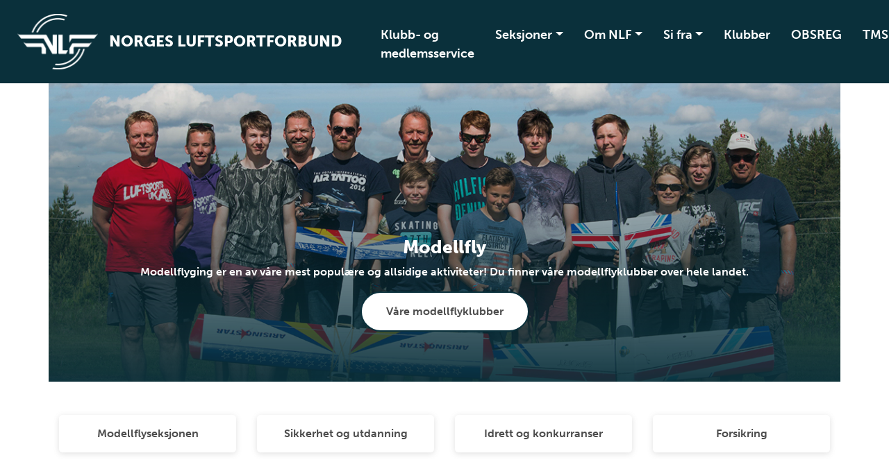

--- FILE ---
content_type: text/html; charset=utf-8
request_url: https://nlf.no/grener/modellfly/
body_size: 9827
content:

<!doctype html>
<html lang="nb" id="ThemePage_178446" class="luft">
<head>
    <title>Modellfly</title>
    <link rel="icon" href="/contentassets/0dd488716d13429cb8caeb256ee2c2ec/favicon.ico">
    <meta charset=" utf-8" />
    <meta http-equiv="X-UA-Compatible" content="IE=edge" />
    <meta name="viewport" content="width=device-width, initial-scale=1.0" />
    
<meta name="description" />
<meta property="og:title" content="Modellfly" />
<meta property="og:url" content="https://nlf.no/grener/modellfly/" />
<meta property="og:image" content="https://nlf.no/siteassets/modellfly/bilder/modellflyskolen2017_bakketun.jpeg" /> 
<meta property="og:description" />
<meta property="og:locale" content="nb_NO" />
<meta property="og:type" content="article" />

<link rel="canonical" href="https://nlf.no/grener/modellfly/" />
    <link rel="stylesheet" href="https://stackpath.bootstrapcdn.com/bootstrap/4.3.1/css/bootstrap.min.css" integrity="sha384-ggOyR0iXCbMQv3Xipma34MD+dH/1fQ784/j6cY/iJTQUOhcWr7x9JvoRxT2MZw1T" crossorigin="anonymous">
    <link rel="stylesheet" href="https://cdnjs.cloudflare.com/ajax/libs/Swiper/4.5.0/css/swiper.min.css" integrity="sha256-XwfUNXGiAjWyUGBhyXKdkRedMrizx1Ejqo/NReYNdUE=" crossorigin="anonymous" />
    <link rel="stylesheet" href="https://cdnjs.cloudflare.com/ajax/libs/fancybox/3.5.7/jquery.fancybox.min.css" integrity="sha256-Vzbj7sDDS/woiFS3uNKo8eIuni59rjyNGtXfstRzStA=" crossorigin="anonymous" />
    <link rel="stylesheet" href="https://fonts.googleapis.com/icon?family=Material+Icons">
    <link rel="stylesheet" href="/static/idrettno/css/fontawesome/all.min.css" type="text/css" />
    <link rel="stylesheet" href="/static/federation/css/style.min.css" type="text/css" />
    
    <!-- Google Tag Manager -->
    <script>
        (function (w, d, s, l, i) {
        w[l] = w[l] || []; w[l].push({
            'gtm.start':
                new Date().getTime(), event: 'gtm.js'
        }); var f = d.getElementsByTagName(s)[0],
            j = d.createElement(s), dl = l != 'dataLayer' ? '&l=' + l : ''; j.async = true; j.src =
                'https://www.googletagmanager.com/gtm.js?id=' + i + dl; f.parentNode.insertBefore(j, f);
        })(window, document, 'script', 'dataLayer', 'GTM-MT85DC4S');</script>
    <!-- End Google Tag Manager -->

    
</head>
<body>
    
    <noscript>
        <iframe src="https://www.googletagmanager.com/ns.html?id=GTM-MT85DC4S" height="0" width="0" style="display:none;visibility:hidden"></iframe>
    </noscript>

    
<div id="fb-root"></div>
<script async defer crossorigin="anonymous" src="https://connect.facebook.net/nb_NO/sdk.js#xfbml=1&version=v6.0"></script>
    
    


<nav class="navbar navbar-expand-lg">
    <a class="navbar-brand" href="/">
        
<img class="main-logo " alt="Norges luftsportforbund" src="/siteassets/logo/nlf_ikon_m_vinger_neg.png" />
        <div class="ml-3 d-none d-lg-block">
            <div class="d-table h-100">
                <div class="font-heavy fontsize-largest text-uppercase color-white d-table-cell align-middle">
                    Norges luftsportforbund
                </div>
            </div>
        </div>    </a>
    <div class="body-overlay"></div>
    <div class="" id="mainmenu">
        <div class="menu-header">
            <div class="mb-5 d-flex flex-row">
                <button type="button" class="menu-close hover-red" aria-controls="mainmenu" aria-expanded="false" aria-label="Lukk meny">
                    <i class="fal fa-times"></i>
                </button>
                <div class="menu-crumb ml-auto">
                    <a href="/">Hovedsiden</a>
                </div>
            </div>
<form action="/system/sok/" method="get">                <div class="search-form search-form-small mb-4">
                    <input id="main-search-main-" name="q" type="text" class="" placeholder="Søk i våre nettsider" />
                    <button type="submit" class=""><i class="fa fa-search"></i></button>
                </div>
</form>        </div>

<ul class="navbar-nav ml-auto">
            <li class="nav-item">
                <a href="/medlemsservice/" class="nav-link">Klubb- og medlemsservice</a>
            </li>
            <li class="nav-item dropdown">
                <a href="#" class="nav-link dropdown-toggle" data-toggle="dropdown" aria-haspopup="true" aria-expanded="false">Seksjoner</a>
                <div class="dropdown-menu">
        <a href="/grener/ballong/" class="dropdown-item">Ballong</a>        <a href="/grener/fallskjerm/" class="dropdown-item">Fallskjerm</a>        <a href="/grener/hps/" class="dropdown-item">Hang-, para- og speedglider</a>        <a href="/grener/modellfly/" class="dropdown-item">Modellfly</a>        <a href="/grener/motor-og-sportsfly/" class="dropdown-item">Motor- og Sportsfly</a>        <a href="/grener/seilfly/" class="dropdown-item">Seilfly</a></div>

            </li>
            <li class="nav-item dropdown">
                <a href="#" class="nav-link dropdown-toggle" data-toggle="dropdown" aria-haspopup="true" aria-expanded="false">Om NLF</a>
                <div class="dropdown-menu">
        <a href="/om-nlf/forbundet/" class="dropdown-item">Om forbundet</a>        <a href="/om-nlf/sikkerhet/" class="dropdown-item">Sikkerhet</a>        <a href="/om-nlf/luftrom2/" class="dropdown-item">Luftrom</a>        <a href="/om-nlf/nlf-cao/" class="dropdown-item">NLF CAO</a>        <a href="/om-nlf/anlegg/" class="dropdown-item">Anlegg</a>        <a href="/om-nlf/regelverk/" class="dropdown-item">Regelverk</a>        <a href="/om-nlf/integrering/" class="dropdown-item">Integrering</a>        <a href="/om-nlf/horingssvar/" class="dropdown-item">H&#248;ringssvar</a>        <a href="/om-nlf/norsk-luftsportstilsyn/" class="dropdown-item">Norsk Luftsportstilsyn</a>        <a href="/om-nlf/medlemsfordeler-og-partnere/" class="dropdown-item">Medlemsfordeler og partnere</a>        <a href="/om-nlf/e-sport-i-luftsporten/" class="dropdown-item">E-sport i luftsporten</a></div>

            </li>
            <li class="nav-item dropdown">
                <a href="#" class="nav-link dropdown-toggle" data-toggle="dropdown" aria-haspopup="true" aria-expanded="false">Si fra</a>
                <div class="dropdown-menu">
        <a href="/si-fra/informasjon-til-deg-som-vil-varsle/" class="dropdown-item">Informasjon til deg som vil varsle</a>        <a href="/si-fra/klubbens-handtering-av-varslingssaker/" class="dropdown-item">Klubbens h&#229;ndtering av varslingssaker</a>        <a href="/si-fra/saksgang-varsling/" class="dropdown-item">Saksgang varsling</a>        <a href="/si-fra/seksuell-trakassering-og-overgrep/" class="dropdown-item">Seksuell trakassering og overgrep</a></div>

            </li>
            <li class="nav-item">
                <a href="/klubber/" class="nav-link">Klubber</a>
            </li>
            <li class="nav-item">
                <a href="https://app.nlf.no/" class="nav-link">OBSREG</a>
            </li>
            <li class="nav-item">
                <a href="https://tms.nlf.no/" class="nav-link">TMS</a>
            </li>
</ul>


    </div>
    <div class="ml-auto">
        <button type="button" class="menu-search-button toggle-search d-none d-lg-inline-block hover-black"><i class="fa fa-search"></i></button>
        <button class="navbar-toggler toggle-menu hover-black align-bottom" type="button" aria-controls="mainmenu" aria-expanded="false" aria-label="Åpne meny">
            <span class="navbar-toggler-icon"></span>
        </button>
    </div>
</nav>
<div class="search-modal">
    <div class="search-modal-backdrop toggle-search"></div>
<form action="/system/sok/" method="get">        <div class="search-form search-form-small mb-4">
            <input id="main-search-main" name="q" type="text" class="" placeholder="Søk i våre nettsider" />
            <button type="submit" class="hover-black"><i class="fa fa-search"></i></button>
        </div>
</form></div>
    





<main>
        <div class="container container-wide">
            <div class="row">
                <div class="col-12 p-0">
                    <div class="banner mb-3 mb-lg-5">
                        <div class="banner-img">
                            <picture>
                                <img src="/siteassets/modellfly/bilder/modellflyskolen2017_bakketun.jpeg" alt="Modellflyging er en av v&#229;re mest popul&#230;re og allsidige aktiviteter! Du finner v&#229;re modellflyklubber over hele landet. " class="img-cover" />
                            </picture>
                            <div class="overlay overlay-gradient"></div>
                        </div>
                        <div class="banner-content color-white font-bold">
                            <h1 class=" title title-lg-small font-heavy" >Modellfly</h1>
                            <p >Modellflyging er en av v&#229;re mest popul&#230;re og allsidige aktiviteter! Du finner v&#229;re modellflyklubber over hele landet. </p>
                            <a href="/klubber/modellfly/" class="link-btn bg-white-btn" target="_blank">V&#229;re modellflyklubber</a>                        </div>
                    </div>
                </div>
            </div>
        </div> 

    <div class="container mb-5" >
        
        <div class="row align-items-stretch justify-center">
    <div class="col-6 col-lg-3 mb-4">
        <a href="/grener/modellfly/modellflyseksjonen/" class="shortcut h-100">
            <div>Modellflyseksjonen</div>         </a>
    </div>
    <div class="col-6 col-lg-3 mb-4">
        <a href="/grener/modellfly/sikkerhet-utdanning/" class="shortcut h-100">
            <div>Sikkerhet og utdanning</div>         </a>
    </div>
    <div class="col-6 col-lg-3 mb-4">
        <a href="/grener/modellfly/idrett/" class="shortcut h-100">
            <div>Idrett og konkurranser</div>         </a>
    </div>
    <div class="col-6 col-lg-3 mb-4">
        <a href="/grener/modellfly/forsikring/" class="shortcut h-100">
            <div>Forsikring</div>         </a>
    </div>
    </div>




    </div>


    <div class="container mb-5">
        <div class="row">
            <div class="col-12 col-lg-8">
                    <div class="row">
                    </div>
                <div><div class="block pageblock col-md-12 col-lg-12 mb-3">

    <div class="row">
                <div class="col-12 col-lg-6 mb-5">
                    <a href="/Nyhetsvisning/2026/din-operatorregistrering-fornyes-automatisk-ved-betaling-av-kontingent/" class="listitem h-100">
                                                    <img src="/contentassets/5cd835687d524e87a47cc87fc794bbd0/nyttig-info-om-operatorregistrering-for-modellflygere.jpg" alt="Din operat&#248;rregistrering fornyes automatisk ved betaling av kontingent" class="img-full">                        <div class="listitem-content">
                            <div class="fontsize-large font-bold">Din operat&#248;rregistrering fornyes automatisk ved betaling av kontingent</div>
                            <div class="font-bold fontsize-smaller mb-3 color-grey">5. jan 2026</div>
                            <p>Det er n&#229; et &#229;r siden vi startet med masseregistrering av modellflygere i operat&#248;rregistret flydrone.no. Det betyr at de fleste medlemmer n&#229; har f&#229;tt et automatisert varsel fra flydrone.no om at...</p>
                        </div>
                    </a>
                </div>
                <div class="col-12 col-lg-6 mb-5">
                    <a href="/Nyhetsvisning/2026/har-klubben-din-e-sporttilbud/" class="listitem h-100">
                                                    <img src="/contentassets/1e3b6d44bdcb4c869cafadb3ae24a0a2/registrer-klubbens-e-grener.jpg" alt="Har klubben din e-sporttilbud?" class="img-full">                        <div class="listitem-content">
                            <div class="fontsize-large font-bold">Har klubben din e-sporttilbud?</div>
                            <div class="font-bold fontsize-smaller mb-3 color-grey">5. jan 2026</div>
                            <p>For noen m&#229;neder siden fikk vi etablert e-grenene Flysimulator, Virtual Gliding og E-Droneracing. Hvis din klubb tilbyr simulatoraktivitet, h&#229;per vi dere vil registrere en eller flere av de nye...</p>
                        </div>
                    </a>
                </div>
                <div class="col-12 col-lg-6 mb-5">
                    <a href="/Nyhetsvisning/2025/slik-bygget-vi-nye-modellfly.no/" class="listitem h-100">
                                                    <img src="/contentassets/2c3e811ee5904714ab4ffbe48763bbb1/veien-til-modellfly.no.jpg" alt="Slik bygget vi nye Modellfly.no" class="img-full">                        <div class="listitem-content">
                            <div class="fontsize-large font-bold">Slik bygget vi nye Modellfly.no</div>
                            <div class="font-bold fontsize-smaller mb-3 color-grey">10. des 2025</div>
                            <p>N&#229;r bladet Modellflyinformasjon ble vedtatt endret fra fysisk til digitalt blad, begynte vi &#229; vurdere ulike l&#248;sninger. Valget falt til slutt p&#229; en egenutviklet l&#248;sning basert p&#229; den norske...</p>
                        </div>
                    </a>
                </div>
                <div class="col-12 col-lg-6 mb-5">
                    <a href="/Nyhetsvisning/2025/vi-vil-ha-deres-innspill-til-forenkling-av-easa-regelverket/" class="listitem h-100">
                                                    <img src="/contentassets/6dc35a4b212140a2b5db9354abc187f6/enklere-regelverk.jpg" alt="Vi vil ha deres innspill til forenkling av EASA-regelverket" class="img-full">                        <div class="listitem-content">
                            <div class="fontsize-large font-bold">Vi vil ha deres innspill til forenkling av EASA-regelverket</div>
                            <div class="font-bold fontsize-smaller mb-3 color-grey">11. nov 2025</div>
                            <p>Luftfartsregelverket er stort og komplisert, n&#229; kan DU hjelpe til &#229; forenkle! NLF &#248;nsker &#229; samle innspill fra v&#229;re klubber og medlemmer, slik at vi kan sammenstille og sende inn velbegrunnede...</p>
                        </div>
                    </a>
                </div>
                <div class="col-12 col-lg-6 mb-5">
                    <a href="/Nyhetsvisning/2025/okning-i-saksbehandlingstid-resten-av-aret/" class="listitem h-100">
                                                    <img src="/contentassets/988636cb3bf64bdbb370ea789ecda24b/redusert-bemanning-ut-aret.jpg" alt="&#216;kning i saksbehandlingstid resten av &#229;ret" class="img-full">                        <div class="listitem-content">
                            <div class="fontsize-large font-bold">&#216;kning i saksbehandlingstid resten av &#229;ret</div>
                            <div class="font-bold fontsize-smaller mb-3 color-grey">11. nov 2025</div>
                            <p>Grunnet sykemeldinger og andre forhold, er det redusert bemanning p&#229; medlemservice de kommende m&#229;nedene. Det betyr lenger behandlingstid. Vi oppfordrer til at v&#229;re selvbetjeningsl&#248;sninger benyttes...</p>
                        </div>
                    </a>
                </div>
                <div class="col-12 col-lg-6 mb-5">
                    <a href="/Nyhetsvisning/2025/luftsporten-pa-spillexpo-2025/" class="listitem h-100">
                                                    <img src="/contentassets/b886885f67844bdd8432aa6c0e4f257a/575545590_18537692014021074_2315410600302224376_n.jpg" alt="Luftsporten p&#229; Spillexpo 2025" class="img-full">                        <div class="listitem-content">
                            <div class="fontsize-large font-bold">Luftsporten p&#229; Spillexpo 2025</div>
                            <div class="font-bold fontsize-smaller mb-3 color-grey">11. nov 2025</div>
                            <p>Helgen 7. til 9. november var NLF tilstede p&#229; Norges st&#248;rste spillmesse - Spillexpo 2025. I samarbeid med NLF og NIF, stilte fem av v&#229;re klubber opp for &#229; vise frem luftsporten og v&#229;rt e-sporttilbu...</p>
                        </div>
                    </a>
                </div>
                <div class="col-12 col-lg-6 mb-5">
                    <a href="/Nyhetsvisning/2025/velkommen-til-nye-modellfly.no/" class="listitem h-100">
                                                    <img src="/contentassets/8d0deebd75794a6380eaed7ba233128b/skjerm-illu-modellfly.no.jpg" alt="Velkommen til nye Modellfly.no" class="img-full">                        <div class="listitem-content">
                            <div class="fontsize-large font-bold">Velkommen til nye Modellfly.no</div>
                            <div class="font-bold fontsize-smaller mb-3 color-grey">7. nov 2025</div>
                            <p>Her finner du alt av modellflystoff og reportasjer i mobilvennlig format, men ogs&#229; video og bildegallerier. I tillegg kan du laste ned de gamle bladene som PDF.</p>
                        </div>
                    </a>
                </div>
                <div class="col-12 col-lg-6 mb-5">
                    <a href="/Nyhetsvisning/2025/ninox-blir-til-avidrone---modellflygere-skal-fortsatt-forholde-seg-til-gjeldende-avtaler/" class="listitem h-100">
                                                    <img src="/contentassets/116094ebef08497ca91e8ce9947b3f6f/file7exotfd61m817dray8i0.jpg" alt="Ninox blir til Avidrone - modellflygere skal fortsatt forholde seg til gjeldende avtaler" class="img-full">                        <div class="listitem-content">
                            <div class="fontsize-large font-bold">Ninox blir til Avidrone - modellflygere skal fortsatt forholde seg til gjeldende avtaler</div>
                            <div class="font-bold fontsize-smaller mb-3 color-grey">3. nov 2025</div>
                            <p>I slutten av november blir Avidrone (m&#229; ikke forveksles med Avidrone Aerospace) lansert. Dette erstatter Ninox Drone, som legges ned fra 8. desember. Modellflygere tilsluttet NLF skal fortsatt...</p>
                        </div>
                    </a>
                </div>
                <div class="col-12 col-lg-6 mb-5">
                    <a href="/Nyhetsvisning/2025/idrettssimulerende-aktivitet-er-idrettsstimulerende/" class="listitem h-100">
                                                    <img src="/contentassets/b359f9617d3d43e2893e45c823aa691f/mot-vare-nye-e-sportgrener.jpg" alt="Idrettssimulerende aktivitet er idrettsstimulerende" class="img-full">                        <div class="listitem-content">
                            <div class="fontsize-large font-bold">Idrettssimulerende aktivitet er idrettsstimulerende</div>
                            <div class="font-bold fontsize-smaller mb-3 color-grey">26. okt 2025</div>
                            <p>Flere av v&#229;re klubber har hatt ulike tilbud innenfor e-sport i lengre tid, n&#229; kan slik aktivitet registreres i v&#229;re tre nye grener: Virtual Gliding, E-droneracing og Flysimulator. Og om ikke klubbe...</p>
                        </div>
                    </a>
                </div>
                <div class="col-12 col-lg-6 mb-5">
                    <a href="/Nyhetsvisning/2025/papir-er-for-papirfly---vi-er-live-med-modellflykompetanser-i-tms/" class="listitem h-100">
                                                    <img src="/contentassets/9b2ae015dac6446ab7d6874d8183be14/kompetanse-for-modellflygere-er-live-i-tms.jpg" alt="Papir er for papirfly - Vi er live med modellflykompetanser i TMS" class="img-full">                        <div class="listitem-content">
                            <div class="fontsize-large font-bold">Papir er for papirfly - Vi er live med modellflykompetanser i TMS</div>
                            <div class="font-bold fontsize-smaller mb-3 color-grey">24. okt 2025</div>
                            <p>Vi har lansert modellflykompetanse i TMS, og alle kompetanses&#248;knader og fornyelser m&#229; gj&#248;res digitalt. Vi kan ikke lenger ta i mot de gamle papirskjemaene.</p>
                        </div>
                    </a>
                </div>
    </div>
</div></div>
            </div>
            <div class="col-12 col-lg-4">
                <div><div class="block promoblock col-md-12 col-lg-12 mb-3">


    <div class="banner border-radius-standard ">
        <div class="banner-img">
            <picture>
                <source srcset="/siteassets/modellfly/bilder/elefun-logo.png" media="(min-width: 992px)">
                <img src="/siteassets/modellfly/bilder/elefun-logo.png" alt="Rabattavtale Elefun" class="img-cover">
            </source></picture>
        </div>
        <div class="overlay overlay-gradient"></div>
        <div class="banner-content">
            <div class="banner-content-inner color-fed">
                <h2 class="h1">Rabattavtale Elefun</h2>
                <div class="">
                    <p>Modellfly-medlemmer f&#229;r 10 % rabatt p&#229; Elefun.no!</p>
                        <a href="/grener/modellfly/infosider/rabattavtale-elefun/" target="" class="link-btn link-btn-white">Les mer</a>
                </div>
            </div>
        </div>
    </div>


</div><div class="block navigationlinkblock col-md-12 col-lg-12 mb-3">
    <a href="/grener/modellfly/rapportere-hendelse/" class="link-btn link-btn-with-icon mb-15 link-btn-full iconf-btn " target="">Rapportere hendelse, erfaring eller avvik fra sikkerhetssystemet <i class="far fa-long-arrow-right"></i></a>
</div><div class="block navigationlinkblock col-md-12 col-lg-12 mb-3">
    <a href="/grener/modellfly/infosider/visiting-norway-with-drones-or-models/" class="link-btn link-btn-with-icon mb-15 link-btn-full iconf-btn " target="">Visiting Norway? Information in English for model and/or drone pilots <i class="far fa-long-arrow-right"></i></a>
</div><div class="block navigationlinkblock col-md-12 col-lg-12 mb-3">
    <a href="https://emfu.eu/regulation/implementation" class="link-btn link-btn-with-icon mb-15 link-btn-full iconf-btn " target="_blank">Modellflyging i Europa - Her er reglene som gjelder i de ulike landene <i class="far fa-long-arrow-right"></i></a>
</div><div class="block navigationlinkblock col-md-12 col-lg-12 mb-3">
    <a href="/medlemsservice/bli-medlem/" class="link-btn link-btn-with-icon mb-15 link-btn-full iconf-btn " target="">Bli medlem <i class="far fa-long-arrow-right"></i></a>
</div></div>
            </div>
        </div>
    </div>
</main>



<div class="container">
    <div class="row">
        <div class="col-12 text-center pt-5 pb-5">
        </div>
    </div>
</div>
<footer>
    <div class="container">
        <div class="row">
            <div class="col-12 text-center">
                <div class="title-small font-bold mb-4 mb-lg-5">Luftsport</div>
                <div class="mb-5">
                    <a href="https://www.facebook.com/Norgesluftsportforbund" target="_blank" class="some-link"><i class="fab fa-facebook"></i></a>                    <a href="https://twitter.com/Luftsport" target="_blank" class="some-link"><i class="fab fa-twitter"></i></a>                                        <a href="https://www.instagram.com/norges_luftsportforbund/" target="_blank" class="some-link"><i class="fab fa-instagram"></i></a>                                        <a href="https://www.youtube.com/@luftsportforbundet" target="_blank" class="some-link"><i class="fab fa-youtube"></i></a>                                    </div>
            </div>
        </div>
        <div class="row">
            <div class="col-12 col-lg-6 text-center text-lg-right pr-lg-5">
                <div>
                    <h2 class="block-title">&Aring;PNINGSTIDER</h2>
<p>Sekretariatet er &aring;pent&nbsp;<br />hverdager 09:00 - 15:00.</p>
<p><strong>Bankforbindelse:<br /></strong>Sparebank 1 &Oslash;stlandet<br />Strandgata 15<br />2317 HAMAR, Norway<br />Bankkonto: 1813&nbsp;54&nbsp;91108<br />Ibanno.:NO0318135491108<br />Swiftcode:SHEDNO22</p>
<p><strong>Organisasjonsnummer:</strong><br />974 953 552</p>
                </div>
            </div>
            <div class="col-12 col-lg-6 text-center text-lg-left pr-lg-5">
                <div><div class="block editorialblock"><div class="infobox">
    <section id="block-block-60" class="block block-block block-footer-contact contextual-links-region clearfix">
<h2 class="block-title">KONTAKTINFORMASJON</h2>
<section id="block-block-60" class="block block-block block-footer-contact contextual-links-region clearfix">
<p><a href="mailto:post@nlf.no">Du n&aring;r oss enklest p&aring; post@nlf.no</a></p>
<p><u><a href="/om-nlf/kontakt/">Klikk her for oversikt over telefonnr</a></u></p>
<p><strong>Postadresse:</strong><br>M&oslash;llergata 39<br>0179 Oslo</p>
<p><strong>Faktura:</strong><br>Norges luftsportforbund har EHF faktura.&nbsp;<br>Det er ogs&aring; mulig &aring; sende faktura pr. epost til:<br><a href="mailto:974953552@autoinvoice.no">974953552@autoinvoice.no</a></p>
</section>
<div class="contextual-links-wrapper contextual-links-processed">&nbsp;</div>
</section>
</div></div></div>
            </div>
        </div>
        <div class="row">
            <div class="col-12 p-5 text-center fontsize-small">
                <a href="/om-nlf/forbundet/personvernerklaring/">Personvern og informasjonskapsler</a>
                <p class="meta">Alt innhold er beskyttet i henhold til lov om opphavsrett til &#229;ndsverk (&#197;ndsverkloven). Innholdet kan ikke benyttes kommersielt uten samtykke fra Norges idrettsforbund. Ved &#229; bruke dette nettstedet godtar du at informasjonskapsler (cookies) brukes til trafikkm&#229;ling og optimalisering av innhold. (03)</p>
            </div>
        </div>
    </div>
</footer>    

    <script src="https://cdnjs.cloudflare.com/ajax/libs/jquery/3.4.1/jquery.min.js" integrity="sha256-CSXorXvZcTkaix6Yvo6HppcZGetbYMGWSFlBw8HfCJo=" crossorigin="anonymous"></script>
    <script src="https://stackpath.bootstrapcdn.com/bootstrap/4.3.1/js/bootstrap.min.js" integrity="sha384-JjSmVgyd0p3pXB1rRibZUAYoIIy6OrQ6VrjIEaFf/nJGzIxFDsf4x0xIM+B07jRM" crossorigin="anonymous"></script>
    <script async defer src="https://cdnjs.cloudflare.com/ajax/libs/Swiper/4.5.0/js/swiper.min.js" integrity="sha256-uckMYBvIGtce2L5Vf/mwld5arpR5JuhAEeJyjPZSUKY=" crossorigin="anonymous"></script>
    <script src="https://cdnjs.cloudflare.com/ajax/libs/fancybox/3.5.7/jquery.fancybox.min.js" integrity="sha256-yt2kYMy0w8AbtF89WXb2P1rfjcP/HTHLT7097U8Y5b8=" crossorigin="anonymous"></script>
    <script src="/Static/Federation/scripts/script.js"></script>
    

</body>
</html>
<script id="f5_cspm">(function(){var f5_cspm={f5_p:'PFDBMAAIJNOKJLJNDGNFKAFOELKEKOBEIEGGPKINADDCFLDILNPFHEPHLICIEIGHEGOBGLEBAALJCEGEODGADBGIAAMDEOIPMGNAIOHILOKAJNBMNOLABDPPMCHBLNFC',setCharAt:function(str,index,chr){if(index>str.length-1)return str;return str.substr(0,index)+chr+str.substr(index+1);},get_byte:function(str,i){var s=(i/16)|0;i=(i&15);s=s*32;return((str.charCodeAt(i+16+s)-65)<<4)|(str.charCodeAt(i+s)-65);},set_byte:function(str,i,b){var s=(i/16)|0;i=(i&15);s=s*32;str=f5_cspm.setCharAt(str,(i+16+s),String.fromCharCode((b>>4)+65));str=f5_cspm.setCharAt(str,(i+s),String.fromCharCode((b&15)+65));return str;},set_latency:function(str,latency){latency=latency&0xffff;str=f5_cspm.set_byte(str,40,(latency>>8));str=f5_cspm.set_byte(str,41,(latency&0xff));str=f5_cspm.set_byte(str,35,2);return str;},wait_perf_data:function(){try{var wp=window.performance.timing;if(wp.loadEventEnd>0){var res=wp.loadEventEnd-wp.navigationStart;if(res<60001){var cookie_val=f5_cspm.set_latency(f5_cspm.f5_p,res);window.document.cookie='f5avr0681892248aaaaaaaaaaaaaaaa_cspm_='+encodeURIComponent(cookie_val)+';path=/;'+'';}
return;}}
catch(err){return;}
setTimeout(f5_cspm.wait_perf_data,100);return;},go:function(){var chunk=window.document.cookie.split(/\s*;\s*/);for(var i=0;i<chunk.length;++i){var pair=chunk[i].split(/\s*=\s*/);if(pair[0]=='f5_cspm'&&pair[1]=='1234')
{var d=new Date();d.setTime(d.getTime()-1000);window.document.cookie='f5_cspm=;expires='+d.toUTCString()+';path=/;'+';';setTimeout(f5_cspm.wait_perf_data,100);}}}}
f5_cspm.go();}());</script>